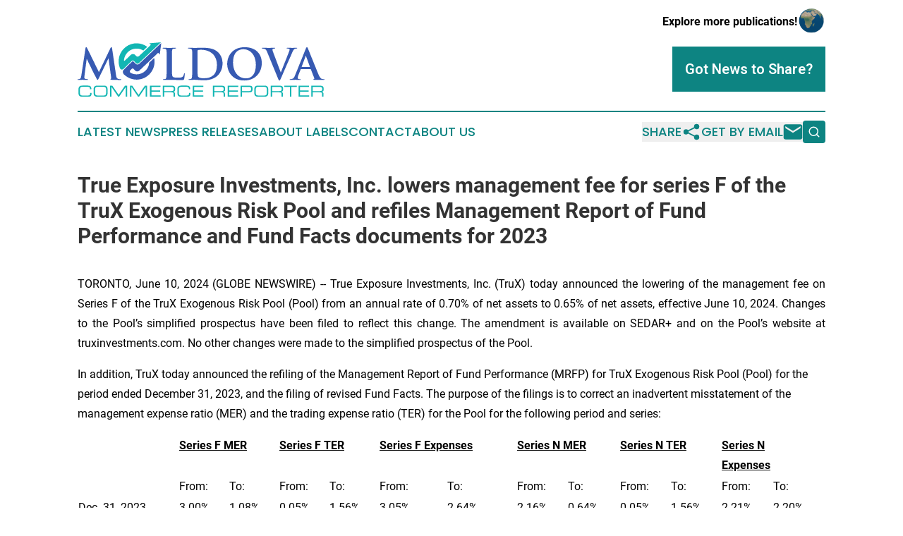

--- FILE ---
content_type: text/html;charset=utf-8
request_url: https://www.moldovacommercereporter.com/article/718894533-true-exposure-investments-inc-lowers-management-fee-for-series-f-of-the-trux-exogenous-risk-pool-and-refiles-management-report-of-fund-performance
body_size: 6133
content:
<!DOCTYPE html>
<html lang="en">
<head>
  <title>True Exposure Investments, Inc. lowers management fee for series F of the TruX Exogenous Risk Pool and refiles Management Report of Fund Performance and Fund Facts documents for 2023 | Moldova Commerce Reporter</title>
  <meta charset="utf-8">
  <meta name="viewport" content="width=device-width, initial-scale=1">
    <meta name="description" content="Moldova Commerce Reporter is an online news publication focusing on business &amp; economy in the Moldova: Keeping up with business and economy news from Moldova">
    <link rel="icon" href="https://cdn.newsmatics.com/agp/sites/moldovacommercereporter-favicon-1.png" type="image/png">
  <meta name="csrf-token" content="lL7m-dqJBMCOITFikBdQ0H5ppzBXgUXMiWRSE2JqPfE=">
  <meta name="csrf-param" content="authenticity_token">
  <link href="/css/styles.min.css?v6eb3bc323562751890e3a74b24e16ad07f30b1f7" rel="stylesheet" data-turbo-track="reload">
  <link rel="stylesheet" href="/plugins/vanilla-cookieconsent/cookieconsent.css?v6eb3bc323562751890e3a74b24e16ad07f30b1f7">
  
<style type="text/css">
    :root {
        --color-primary-background: rgba(13, 132, 130, 0.1);
        --color-primary: #0d8482;
        --color-secondary: #375AB2;
    }
</style>

  <script type="importmap">
    {
      "imports": {
          "adController": "/js/controllers/adController.js?v6eb3bc323562751890e3a74b24e16ad07f30b1f7",
          "alertDialog": "/js/controllers/alertDialog.js?v6eb3bc323562751890e3a74b24e16ad07f30b1f7",
          "articleListController": "/js/controllers/articleListController.js?v6eb3bc323562751890e3a74b24e16ad07f30b1f7",
          "dialog": "/js/controllers/dialog.js?v6eb3bc323562751890e3a74b24e16ad07f30b1f7",
          "flashMessage": "/js/controllers/flashMessage.js?v6eb3bc323562751890e3a74b24e16ad07f30b1f7",
          "gptAdController": "/js/controllers/gptAdController.js?v6eb3bc323562751890e3a74b24e16ad07f30b1f7",
          "hamburgerController": "/js/controllers/hamburgerController.js?v6eb3bc323562751890e3a74b24e16ad07f30b1f7",
          "labelsDescription": "/js/controllers/labelsDescription.js?v6eb3bc323562751890e3a74b24e16ad07f30b1f7",
          "searchController": "/js/controllers/searchController.js?v6eb3bc323562751890e3a74b24e16ad07f30b1f7",
          "videoController": "/js/controllers/videoController.js?v6eb3bc323562751890e3a74b24e16ad07f30b1f7",
          "navigationController": "/js/controllers/navigationController.js?v6eb3bc323562751890e3a74b24e16ad07f30b1f7"          
      }
    }
  </script>
  <script>
      (function(w,d,s,l,i){w[l]=w[l]||[];w[l].push({'gtm.start':
      new Date().getTime(),event:'gtm.js'});var f=d.getElementsByTagName(s)[0],
      j=d.createElement(s),dl=l!='dataLayer'?'&l='+l:'';j.async=true;
      j.src='https://www.googletagmanager.com/gtm.js?id='+i+dl;
      f.parentNode.insertBefore(j,f);
      })(window,document,'script','dataLayer','GTM-KGCXW2X');
  </script>

  <script>
    window.dataLayer.push({
      'cookie_settings': 'delta'
    });
  </script>
</head>
<body class="df-5 is-subpage">
<noscript>
  <iframe src="https://www.googletagmanager.com/ns.html?id=GTM-KGCXW2X"
          height="0" width="0" style="display:none;visibility:hidden"></iframe>
</noscript>
<div class="layout">

  <!-- Top banner -->
  <div class="max-md:hidden w-full content universal-ribbon-inner flex justify-end items-center">
    <a href="https://www.affinitygrouppublishing.com/" target="_blank" class="brands">
      <span class="font-bold text-black">Explore more publications!</span>
      <div>
        <img src="/images/globe.png" height="40" width="40" class="icon-globe"/>
      </div>
    </a>
  </div>
  <header data-controller="hamburger">
  <div class="content">
    <div class="header-top">
      <div class="flex gap-2 masthead-container justify-between items-center">
        <div class="mr-4 logo-container">
          <a href="/">
              <img src="https://cdn.newsmatics.com/agp/sites/moldovacommercereporter-logo-1.svg" alt="Moldova Commerce Reporter"
                class="max-md:!h-[60px] lg:!max-h-[115px]" height="80"
                width="auto" />
          </a>
        </div>
        <button class="hamburger relative w-8 h-6">
          <span aria-hidden="true"
            class="block absolute h-[2px] w-9 bg-[--color-primary] transform transition duration-500 ease-in-out -translate-y-[15px]"></span>
          <span aria-hidden="true"
            class="block absolute h-[2px] w-7 bg-[--color-primary] transform transition duration-500 ease-in-out translate-x-[7px]"></span>
          <span aria-hidden="true"
            class="block absolute h-[2px] w-9 bg-[--color-primary] transform transition duration-500 ease-in-out translate-y-[15px]"></span>
        </button>
        <a href="/submit-news" class="max-md:hidden button button-upload-content button-primary w-fit">
          <span>Got News to Share?</span>
        </a>
      </div>
      <!--  Screen size line  -->
      <div class="absolute bottom-0 -ml-[20px] w-screen h-[1px] bg-[--color-primary] z-50 md:hidden">
      </div>
    </div>
    <!-- Navigation bar -->
    <div class="navigation is-hidden-on-mobile" id="main-navigation">
      <div class="w-full md:hidden">
        <div data-controller="search" class="relative w-full">
  <div data-search-target="form" class="relative active">
    <form data-action="submit->search#performSearch" class="search-form">
      <input type="text" name="query" placeholder="Search..." data-search-target="input" class="search-input md:hidden" />
      <button type="button" data-action="click->search#toggle" data-search-target="icon" class="button-search">
        <img height="18" width="18" src="/images/search.svg" />
      </button>
    </form>
  </div>
</div>

      </div>
      <nav class="navigation-part">
          <a href="/latest-news" class="nav-link">
            Latest News
          </a>
          <a href="/press-releases" class="nav-link">
            Press Releases
          </a>
          <a href="/about-labels" class="nav-link">
            About Labels
          </a>
          <a href="/contact" class="nav-link">
            Contact
          </a>
          <a href="/about" class="nav-link">
            About Us
          </a>
      </nav>
      <div class="w-full md:w-auto md:justify-end">
        <div data-controller="navigation" class="header-actions hidden">
  <button class="nav-link flex gap-1 items-center" onclick="window.ShareDialog.openDialog()">
    <span data-navigation-target="text">
      Share
    </span>
    <span class="icon-share"></span>
  </button>
  <button onclick="window.AlertDialog.openDialog()" class="nav-link nav-link-email flex items-center gap-1.5">
    <span data-navigation-target="text">
      Get by Email
    </span>
    <span class="icon-mail"></span>
  </button>
  <div class="max-md:hidden">
    <div data-controller="search" class="relative w-full">
  <div data-search-target="form" class="relative active">
    <form data-action="submit->search#performSearch" class="search-form">
      <input type="text" name="query" placeholder="Search..." data-search-target="input" class="search-input md:hidden" />
      <button type="button" data-action="click->search#toggle" data-search-target="icon" class="button-search">
        <img height="18" width="18" src="/images/search.svg" />
      </button>
    </form>
  </div>
</div>

  </div>
</div>

      </div>
      <a href="/submit-news" class="md:hidden uppercase button button-upload-content button-primary w-fit">
        <span>Got News to Share?</span>
      </a>
      <a href="https://www.affinitygrouppublishing.com/" target="_blank" class="nav-link-agp">
        Explore more publications!
        <img src="/images/globe.png" height="35" width="35" />
      </a>
    </div>
  </div>
</header>

  <div id="main-content" class="content">
    <div id="flash-message"></div>
    <h1>True Exposure Investments, Inc. lowers management fee for series F of the TruX Exogenous Risk Pool and refiles Management Report of Fund Performance and Fund Facts documents for 2023</h1>
<div class="press-release">
  
      <p align="justify">TORONTO, June  10, 2024  (GLOBE NEWSWIRE) -- True Exposure Investments, Inc. (TruX) today announced the lowering of the management fee on Series F of the TruX Exogenous Risk Pool (Pool) from an annual rate of 0.70% of net assets to 0.65% of net assets, effective June 10, 2024. Changes to the Pool&#x2019;s simplified prospectus have been filed to reflect this change. The amendment is available on SEDAR+ and on the Pool&#x2019;s website at truxinvestments.com. No other changes were made to the simplified prospectus of the Pool.</p>    <p>In addition, TruX today announced the refiling of the Management Report of Fund Performance (MRFP) for TruX Exogenous Risk Pool (Pool) for the period ended December 31, 2023, and the filing of revised Fund Facts. The purpose of the filings is to correct an inadvertent misstatement of the management expense ratio (MER) and the trading expense ratio (TER) for the Pool for the following period and series:</p>  <table style="border-collapse: collapse; width:100%; border-collapse:collapse ;">
<tr>
<td style="text-align: left ;  vertical-align: middle; vertical-align: top ; ">&#xA0;</td>
<td colspan="4" style="text-align: left ;  vertical-align: middle; vertical-align: top ; "><strong><u>Series F MER</u></strong></td>
<td colspan="4" style="text-align: left ;  vertical-align: middle; vertical-align: top ; "><strong><u>Series F TER</u></strong></td>
<td colspan="4" style="text-align: left ;  vertical-align: middle; vertical-align: top ; "><strong><u>Series F Expenses</u></strong></td>
<td colspan="4" style="text-align: left ;  vertical-align: middle; vertical-align: top ; "><strong><u>Series N MER</u></strong></td>
<td colspan="4" style="text-align: left ;  vertical-align: middle; vertical-align: top ; "><strong><u>Series N TER</u></strong></td>
<td colspan="4" style="text-align: left ;  vertical-align: middle; vertical-align: top ; ">
<strong><u>Series N</u></strong><br><strong><u>Expenses</u></strong>
</td>
</tr>
<tr>
<td style="text-align: left ;  vertical-align: middle; vertical-align: top ; ">&#xA0;</td>
<td colspan="2" style="text-align: left ;  vertical-align: middle; vertical-align: top ; ">From:</td>
<td colspan="2" style="text-align: left ;  vertical-align: middle; vertical-align: top ; ">To:</td>
<td colspan="2" style="text-align: left ;  vertical-align: middle; vertical-align: top ; ">From:</td>
<td colspan="2" style="text-align: left ;  vertical-align: middle; vertical-align: top ; ">To:</td>
<td colspan="2" style="text-align: left ;  vertical-align: middle; vertical-align: top ; ">From:</td>
<td colspan="2" style="text-align: left ;  vertical-align: middle; vertical-align: top ; ">To:</td>
<td colspan="2" style="text-align: left ;  vertical-align: middle; vertical-align: top ; ">From:</td>
<td colspan="2" style="text-align: left ;  vertical-align: middle; vertical-align: top ; ">To:</td>
<td colspan="2" style="text-align: left ;  vertical-align: middle; vertical-align: top ; ">From:</td>
<td colspan="2" style="text-align: left ;  vertical-align: middle; vertical-align: top ; ">To:</td>
<td colspan="2" style="text-align: left ;  vertical-align: middle; vertical-align: top ; ">From:</td>
<td colspan="2" style="text-align: left ;  vertical-align: middle; vertical-align: top ; ">To:</td>
</tr>
<tr>
<td style="text-align: left ;  vertical-align: middle; vertical-align: top ; ">Dec. 31, 2023</td>
<td style="padding-right: 0 ; text-align: left ;  vertical-align: middle; vertical-align: top ; ">3.00%</td>
<td style="padding-left: 0 ; text-align: left ;  vertical-align: middle; vertical-align: top ; ">&#xA0;</td>
<td style="padding-right: 0 ; text-align: left ;  vertical-align: middle; vertical-align: top ; ">1.08%</td>
<td style="padding-left: 0 ; text-align: left ;  vertical-align: middle; vertical-align: top ; ">&#xA0;</td>
<td style="padding-right: 0 ; text-align: left ;  vertical-align: middle; vertical-align: top ; ">0.05%</td>
<td style="padding-left: 0 ; text-align: left ;  vertical-align: middle; vertical-align: top ; ">&#xA0;</td>
<td style="padding-right: 0 ; text-align: left ;  vertical-align: middle; vertical-align: top ; ">1.56%</td>
<td style="padding-left: 0 ; text-align: left ;  vertical-align: middle; vertical-align: top ; ">&#xA0;</td>
<td style="padding-right: 0 ; text-align: left ;  vertical-align: middle; vertical-align: top ; ">3.05%</td>
<td style="padding-left: 0 ; text-align: left ;  vertical-align: middle; vertical-align: top ; ">&#xA0;</td>
<td style="padding-right: 0 ; text-align: left ;  vertical-align: middle; vertical-align: top ; ">2.64%</td>
<td style="padding-left: 0 ; text-align: left ;  vertical-align: middle; vertical-align: top ; ">&#xA0;</td>
<td style="padding-right: 0 ; text-align: left ;  vertical-align: middle; vertical-align: top ; ">2.16%</td>
<td style="padding-left: 0 ; text-align: left ;  vertical-align: middle; vertical-align: top ; ">&#xA0;</td>
<td style="padding-right: 0 ; text-align: left ;  vertical-align: middle; vertical-align: top ; ">0.64%</td>
<td style="padding-left: 0 ; text-align: left ;  vertical-align: middle; vertical-align: top ; ">&#xA0;</td>
<td style="padding-right: 0 ; text-align: left ;  vertical-align: middle; vertical-align: top ; ">0.05%</td>
<td style="padding-left: 0 ; text-align: left ;  vertical-align: middle; vertical-align: top ; ">&#xA0;</td>
<td style="padding-right: 0 ; text-align: left ;  vertical-align: middle; vertical-align: top ; ">1.56%</td>
<td style="padding-left: 0 ; text-align: left ;  vertical-align: middle; vertical-align: top ; ">&#xA0;</td>
<td style="padding-right: 0 ; text-align: left ;  vertical-align: middle; vertical-align: top ; ">2.21%</td>
<td style="padding-left: 0 ; text-align: left ;  vertical-align: middle; vertical-align: top ; ">&#xA0;</td>
<td style="padding-right: 0 ; text-align: left ;  vertical-align: middle; vertical-align: top ; ">2.20%</td>
<td style="padding-left: 0 ; text-align: left ;  vertical-align: middle; vertical-align: top ; ">&#xA0;</td>
</tr>
<tr>
<td style="text-align: left ;  vertical-align: middle; vertical-align: top ; ">&#xA0;</td>
<td style="padding-right: 0 ; text-align: left ;  vertical-align: middle; vertical-align: top ; ">&#xA0;</td>
<td style="padding-left: 0 ; text-align: left ;  vertical-align: middle; vertical-align: top ; ">&#xA0;</td>
<td style="padding-right: 0 ; text-align: left ;  vertical-align: middle; vertical-align: top ; ">&#xA0;</td>
<td style="padding-left: 0 ; text-align: left ;  vertical-align: middle; vertical-align: top ; ">&#xA0;</td>
<td style="padding-right: 0 ; text-align: left ;  vertical-align: middle; vertical-align: top ; ">&#xA0;</td>
<td style="padding-left: 0 ; text-align: left ;  vertical-align: middle; vertical-align: top ; ">&#xA0;</td>
<td style="padding-right: 0 ; text-align: left ;  vertical-align: middle; vertical-align: top ; ">&#xA0;</td>
<td style="padding-left: 0 ; text-align: left ;  vertical-align: middle; vertical-align: top ; ">&#xA0;</td>
<td style="padding-right: 0 ; text-align: left ;  vertical-align: middle; vertical-align: top ; ">&#xA0;</td>
<td style="padding-left: 0 ; text-align: left ;  vertical-align: middle; vertical-align: top ; ">&#xA0;</td>
<td style="padding-right: 0 ; text-align: left ;  vertical-align: middle; vertical-align: top ; ">&#xA0;</td>
<td style="padding-left: 0 ; text-align: left ;  vertical-align: middle; vertical-align: top ; ">&#xA0;</td>
<td style="padding-right: 0 ; text-align: left ;  vertical-align: middle; vertical-align: top ; ">&#xA0;</td>
<td style="padding-left: 0 ; text-align: left ;  vertical-align: middle; vertical-align: top ; ">&#xA0;</td>
<td style="padding-right: 0 ; text-align: left ;  vertical-align: middle; vertical-align: top ; ">&#xA0;</td>
<td style="padding-left: 0 ; text-align: left ;  vertical-align: middle; vertical-align: top ; ">&#xA0;</td>
<td style="padding-right: 0 ; text-align: left ;  vertical-align: middle; vertical-align: top ; ">&#xA0;</td>
<td style="padding-left: 0 ; text-align: left ;  vertical-align: middle; vertical-align: top ; ">&#xA0;</td>
<td style="padding-right: 0 ; text-align: left ;  vertical-align: middle; vertical-align: top ; ">&#xA0;</td>
<td style="padding-left: 0 ; text-align: left ;  vertical-align: middle; vertical-align: top ; ">&#xA0;</td>
<td style="padding-right: 0 ; text-align: left ;  vertical-align: middle; vertical-align: top ; ">&#xA0;</td>
<td style="padding-left: 0 ; text-align: left ;  vertical-align: middle; vertical-align: top ; ">&#xA0;</td>
<td style="padding-right: 0 ; text-align: left ;  vertical-align: middle; vertical-align: top ; ">&#xA0;</td>
<td style="padding-left: 0 ; text-align: left ;  vertical-align: middle; vertical-align: top ; ">&#xA0;</td>
</tr>
</table>  <p>The misstatement was due to the calculation of the MER including margin interest on the Pool&#x2019;s investment portfolio incurred in order to achieve the fund&#x2019;s stated objectives for 2023.&#xA0;&#xA0; TruX has restated the MRFP to exclude this interest from the MER and to include this amount in the TER of the Pool. The MRFP and FFD were amended to state that the interest related to this leverage is included in the TER of the fund.</p>    <p>No other changes were made to the MRFP or Fund Facts for each period. This change had no impact on the stated returns of the Pool.</p>    <p>The revised MRFPs and Fund Facts will be available on the TruX website at&#xA0;www.truxinvestments.com&#xA0;and on SEDAR+ at&#xA0;www.sedarplus.com. A copy of the revised Fund Facts for the Fund will also be provided on request, at no cost, by contacting TruX at contact@truxinvestments.com, or from an investor's dealer or advisor.&#xA0;&#xA0; For further information regarding TruX and the Pool, please visit&#xA0;<a href="https://www.globenewswire.com/Tracker?data=3Sguyo2JhZuMbYOe5ZlOp5NhlHKDtYp6UuMQ0OUOkQi7zSwwMSR1tXGl7TL6JEupm8mX5IRm3ZZS_59EzXuGLACETsctqvXhcVHe2yGCkQY=" rel="nofollow" target="_blank">www.truxinvestments.com</a>.</p>    <p>Inukshuk Capital Management Inc. is the Portfolio Manager hired by True Exposure Investments, Inc. to advise TruX Exogenous Risk Pool.</p>    <p>Commissions, management fees, performance fees and expenses all may be associated with investments in mutual funds. Please read the prospectus before investing. Mutual funds are not guaranteed, their values change frequently and past performance may not be repeated.</p>    <p>For further information contact James Fraser, CEO, True Exposure Investments, Inc., at 844 844 8789 or jfraser@truxinvestments.com.</p>  <img class="__GNW8366DE3E__IMG" src="https://www.globenewswire.com/newsroom/ti?nf=OTE1MTc0OSM2MzExNTc2IzIwOTU3MTc="> <br><img src="https://ml.globenewswire.com/media/MTNkNjRhZTItNmQ5NC00NmQ0LWExYWUtMjViZDFmMjEyODYzLTExMDcyODg=/tiny/Inukshuk-Capital-Management-In.png" referrerpolicy="no-referrer-when-downgrade">
    <p>
  Legal Disclaimer:
</p>
<p>
  EIN Presswire provides this news content "as is" without warranty of any kind. We do not accept any responsibility or liability
  for the accuracy, content, images, videos, licenses, completeness, legality, or reliability of the information contained in this
  article. If you have any complaints or copyright issues related to this article, kindly contact the author above.
</p>
<img class="prtr" src="https://www.einpresswire.com/tracking/article.gif?t=5&a=GjOWx0Myfu3ReBPj&i=hgXB9Iq4MEIuu24D" alt="">
</div>

  </div>
</div>
<footer class="footer footer-with-line">
  <div class="content flex flex-col">
    <p class="footer-text text-sm mb-4 order-2 lg:order-1">© 1995-2026 Newsmatics Inc. dba Affinity Group Publishing &amp; Moldova Commerce Reporter. All Rights Reserved.</p>
    <div class="footer-nav lg:mt-2 mb-[30px] lg:mb-0 flex gap-7 flex-wrap justify-center order-1 lg:order-2">
        <a href="/about" class="footer-link">About</a>
        <a href="/archive" class="footer-link">Press Release Archive</a>
        <a href="/submit-news" class="footer-link">Submit Press Release</a>
        <a href="/legal/terms" class="footer-link">Terms &amp; Conditions</a>
        <a href="/legal/dmca" class="footer-link">Copyright/DMCA Policy</a>
        <a href="/legal/privacy" class="footer-link">Privacy Policy</a>
        <a href="/contact" class="footer-link">Contact</a>
    </div>
  </div>
</footer>
<div data-controller="dialog" data-dialog-url-value="/" data-action="click->dialog#clickOutside">
  <dialog
    class="modal-shadow fixed backdrop:bg-black/20 z-40 text-left bg-white rounded-full w-[350px] h-[350px] overflow-visible"
    data-dialog-target="modal"
  >
    <div class="text-center h-full flex items-center justify-center">
      <button data-action="click->dialog#close" type="button" class="modal-share-close-button">
        ✖
      </button>
      <div>
        <div class="mb-4">
          <h3 class="font-bold text-[28px] mb-3">Share us</h3>
          <span class="text-[14px]">on your social networks:</span>
        </div>
        <div class="flex gap-6 justify-center text-center">
          <a href="https://www.facebook.com/sharer.php?u=https://www.moldovacommercereporter.com" class="flex flex-col items-center font-bold text-[#4a4a4a] text-sm" target="_blank">
            <span class="h-[55px] flex items-center">
              <img width="40px" src="/images/fb.png" alt="Facebook" class="mb-2">
            </span>
            <span class="text-[14px]">
              Facebook
            </span>
          </a>
          <a href="https://www.linkedin.com/sharing/share-offsite/?url=https://www.moldovacommercereporter.com" class="flex flex-col items-center font-bold text-[#4a4a4a] text-sm" target="_blank">
            <span class="h-[55px] flex items-center">
              <img width="40px" height="40px" src="/images/linkedin.png" alt="LinkedIn" class="mb-2">
            </span>
            <span class="text-[14px]">
            LinkedIn
            </span>
          </a>
        </div>
      </div>
    </div>
  </dialog>
</div>

<div data-controller="alert-dialog" data-action="click->alert-dialog#clickOutside">
  <dialog
    class="fixed backdrop:bg-black/20 modal-shadow z-40 text-left bg-white rounded-full w-full max-w-[450px] aspect-square overflow-visible"
    data-alert-dialog-target="modal">
    <div class="flex items-center text-center -mt-4 h-full flex-1 p-8 md:p-12">
      <button data-action="click->alert-dialog#close" type="button" class="modal-close-button">
        ✖
      </button>
      <div class="w-full" data-alert-dialog-target="subscribeForm">
        <img class="w-8 mx-auto mb-4" src="/images/agps.svg" alt="AGPs" />
        <p class="md:text-lg">Get the latest news on this topic.</p>
        <h3 class="dialog-title mt-4">SIGN UP FOR FREE TODAY</h3>
        <form data-action="submit->alert-dialog#submit" method="POST" action="/alerts">
  <input type="hidden" name="authenticity_token" value="lL7m-dqJBMCOITFikBdQ0H5ppzBXgUXMiWRSE2JqPfE=">

  <input data-alert-dialog-target="fullnameInput" type="text" name="fullname" id="fullname" autocomplete="off" tabindex="-1">
  <label>
    <input data-alert-dialog-target="emailInput" placeholder="Email address" name="email" type="email"
      value=""
      class="rounded-xs mb-2 block w-full bg-white px-4 py-2 text-gray-900 border-[1px] border-solid border-gray-600 focus:border-2 focus:border-gray-800 placeholder:text-gray-400"
      required>
  </label>
  <div class="text-red-400 text-sm" data-alert-dialog-target="errorMessage"></div>

  <input data-alert-dialog-target="timestampInput" type="hidden" name="timestamp" value="1769642660" autocomplete="off" tabindex="-1">

  <input type="submit" value="Sign Up"
    class="!rounded-[3px] w-full mt-2 mb-4 bg-primary px-5 py-2 leading-5 font-semibold text-white hover:color-primary/75 cursor-pointer">
</form>
<a data-action="click->alert-dialog#close" class="text-black underline hover:no-underline inline-block mb-4" href="#">No Thanks</a>
<p class="text-[15px] leading-[22px]">
  By signing to this email alert, you<br /> agree to our
  <a href="/legal/terms" class="underline text-primary hover:no-underline" target="_blank">Terms & Conditions</a>
</p>

      </div>
      <div data-alert-dialog-target="checkEmail" class="hidden">
        <img class="inline-block w-9" src="/images/envelope.svg" />
        <h3 class="dialog-title">Check Your Email</h3>
        <p class="text-lg mb-12">We sent a one-time activation link to <b data-alert-dialog-target="userEmail"></b>.
          Just click on the link to
          continue.</p>
        <p class="text-lg">If you don't see the email in your inbox, check your spam folder or <a
            class="underline text-primary hover:no-underline" data-action="click->alert-dialog#showForm" href="#">try
            again</a>
        </p>
      </div>

      <!-- activated -->
      <div data-alert-dialog-target="activated" class="hidden">
        <img class="w-8 mx-auto mb-4" src="/images/agps.svg" alt="AGPs" />
        <h3 class="dialog-title">SUCCESS</h3>
        <p class="text-lg">You have successfully confirmed your email and are subscribed to <b>
            Moldova Commerce Reporter
          </b> daily
          news alert.</p>
      </div>
      <!-- alreadyActivated -->
      <div data-alert-dialog-target="alreadyActivated" class="hidden">
        <img class="w-8 mx-auto mb-4" src="/images/agps.svg" alt="AGPs" />
        <h3 class="dialog-title">Alert was already activated</h3>
        <p class="text-lg">It looks like you have already confirmed and are receiving the <b>
            Moldova Commerce Reporter
          </b> daily news
          alert.</p>
      </div>
      <!-- activateErrorMessage -->
      <div data-alert-dialog-target="activateErrorMessage" class="hidden">
        <img class="w-8 mx-auto mb-4" src="/images/agps.svg" alt="AGPs" />
        <h3 class="dialog-title">Oops!</h3>
        <p class="text-lg mb-4">It looks like something went wrong. Please try again.</p>
        <form data-action="submit->alert-dialog#submit" method="POST" action="/alerts">
  <input type="hidden" name="authenticity_token" value="lL7m-dqJBMCOITFikBdQ0H5ppzBXgUXMiWRSE2JqPfE=">

  <input data-alert-dialog-target="fullnameInput" type="text" name="fullname" id="fullname" autocomplete="off" tabindex="-1">
  <label>
    <input data-alert-dialog-target="emailInput" placeholder="Email address" name="email" type="email"
      value=""
      class="rounded-xs mb-2 block w-full bg-white px-4 py-2 text-gray-900 border-[1px] border-solid border-gray-600 focus:border-2 focus:border-gray-800 placeholder:text-gray-400"
      required>
  </label>
  <div class="text-red-400 text-sm" data-alert-dialog-target="errorMessage"></div>

  <input data-alert-dialog-target="timestampInput" type="hidden" name="timestamp" value="1769642660" autocomplete="off" tabindex="-1">

  <input type="submit" value="Sign Up"
    class="!rounded-[3px] w-full mt-2 mb-4 bg-primary px-5 py-2 leading-5 font-semibold text-white hover:color-primary/75 cursor-pointer">
</form>
<a data-action="click->alert-dialog#close" class="text-black underline hover:no-underline inline-block mb-4" href="#">No Thanks</a>
<p class="text-[15px] leading-[22px]">
  By signing to this email alert, you<br /> agree to our
  <a href="/legal/terms" class="underline text-primary hover:no-underline" target="_blank">Terms & Conditions</a>
</p>

      </div>

      <!-- deactivated -->
      <div data-alert-dialog-target="deactivated" class="hidden">
        <img class="w-8 mx-auto mb-4" src="/images/agps.svg" alt="AGPs" />
        <h3 class="dialog-title">You are Unsubscribed!</h3>
        <p class="text-lg">You are no longer receiving the <b>
            Moldova Commerce Reporter
          </b>daily news alert.</p>
      </div>
      <!-- alreadyDeactivated -->
      <div data-alert-dialog-target="alreadyDeactivated" class="hidden">
        <img class="w-8 mx-auto mb-4" src="/images/agps.svg" alt="AGPs" />
        <h3 class="dialog-title">You have already unsubscribed!</h3>
        <p class="text-lg">You are no longer receiving the <b>
            Moldova Commerce Reporter
          </b> daily news alert.</p>
      </div>
      <!-- deactivateErrorMessage -->
      <div data-alert-dialog-target="deactivateErrorMessage" class="hidden">
        <img class="w-8 mx-auto mb-4" src="/images/agps.svg" alt="AGPs" />
        <h3 class="dialog-title">Oops!</h3>
        <p class="text-lg">Try clicking the Unsubscribe link in the email again and if it still doesn't work, <a
            href="/contact">contact us</a></p>
      </div>
    </div>
  </dialog>
</div>

<script src="/plugins/vanilla-cookieconsent/cookieconsent.umd.js?v6eb3bc323562751890e3a74b24e16ad07f30b1f7"></script>
  <script src="/js/cookieconsent.js?v6eb3bc323562751890e3a74b24e16ad07f30b1f7"></script>

<script type="module" src="/js/app.js?v6eb3bc323562751890e3a74b24e16ad07f30b1f7"></script>
</body>
</html>


--- FILE ---
content_type: image/svg+xml
request_url: https://cdn.newsmatics.com/agp/sites/moldovacommercereporter-logo-1.svg
body_size: 15448
content:
<?xml version="1.0" encoding="UTF-8" standalone="no"?>
<svg
   xmlns:dc="http://purl.org/dc/elements/1.1/"
   xmlns:cc="http://creativecommons.org/ns#"
   xmlns:rdf="http://www.w3.org/1999/02/22-rdf-syntax-ns#"
   xmlns:svg="http://www.w3.org/2000/svg"
   xmlns="http://www.w3.org/2000/svg"
   version="1.1"
   id="Layer_1"
   x="0px"
   y="0px"
   viewBox="0 0 367.51998 80.690001"
   xml:space="preserve"
   width="367.51999"
   height="80.690002"><metadata
   id="metadata65"><rdf:RDF><cc:Work
       rdf:about=""><dc:format>image/svg+xml</dc:format><dc:type
         rdf:resource="http://purl.org/dc/dcmitype/StillImage" /></cc:Work></rdf:RDF></metadata><defs
   id="defs63" />
<style
   type="text/css"
   id="style2">
	.st0{fill:#011957;}
	.st1{fill:#FE0100;}
	.st2{fill:#101099;}
	.st3{fill:#FF0000;}
	.st4{fill:#08BA54;}
	.st5{fill:#1C81FA;}
	.st6{fill:#F47DEE;}
	.st7{fill:#521C89;}
	.st8{fill:#291091;}
	.st9{fill:#05AD61;}
	.st10{fill-rule:evenodd;clip-rule:evenodd;fill:#05AD61;}
	.st11{fill-rule:evenodd;clip-rule:evenodd;fill:#291091;}
	.st12{fill-rule:evenodd;clip-rule:evenodd;fill:#606060;}
	.st13{fill:#CC098B;}
	.st14{fill:none;}
	.st15{fill:none;stroke:#CC098B;stroke-width:0;stroke-linecap:round;stroke-linejoin:round;}
	.st16{fill:#375AB2;}
	.st17{fill:#EC5F18;}
	.st18{fill:#0098FF;}
	.st19{fill:#4A4B4F;}
	.st20{fill:#12B6B3;}
	.st21{fill-rule:evenodd;clip-rule:evenodd;fill:#521C89;}
	.st22{fill-rule:evenodd;clip-rule:evenodd;fill:#F47DEE;}
	.st23{fill:#A203C3;}
	.st24{fill:#FE9202;}
	.st25{fill:#E89B00;}
	.st26{fill:#0A2A7F;}
	.st27{fill:#EA6920;}
	.st28{fill:#549E26;}
	.st29{fill-rule:evenodd;clip-rule:evenodd;fill:#549E26;}
	.st30{fill:#00A4FF;}
	.st31{fill:#0AA592;}
	.st32{fill:#23C8B2;}
	.st33{fill-rule:evenodd;clip-rule:evenodd;fill:#23C8B2;}
	.st34{fill-rule:evenodd;clip-rule:evenodd;fill:#506466;}
	.st35{fill:#506466;}
	.st36{fill:#DB2638;}
	.st37{fill:#39393B;}
	.st38{fill:#662C81;}
	.st39{fill:#67A007;}
	.st40{fill-rule:evenodd;clip-rule:evenodd;fill:#375AB2;}
	.st41{fill-rule:evenodd;clip-rule:evenodd;fill:#12B6B3;}
	.st42{fill:#009E49;}
	.st43{fill:#990000;}
	.st44{fill:#252525;}
	.st45{fill:#0082C4;}
	.st46{fill:#E8A103;}
	.st47{fill:#FFFFFF;}
	.st48{fill:#0093DF;}
	.st49{fill:#D9B800;}
	.st50{fill:#20232A;}
	.st51{fill:#F5592C;}
	.st52{fill:#1E86C0;}
	.st53{fill-rule:evenodd;clip-rule:evenodd;fill:#1E86C0;}
	.st54{fill-rule:evenodd;clip-rule:evenodd;fill:#F5592C;}
	.st55{fill:#3D07A5;}
	.st56{fill:#F20A84;}
	.st57{fill:#FF8E00;}
	.st58{fill:#BC0000;}
	.st59{fill-rule:evenodd;clip-rule:evenodd;fill:#FF8E00;}
	.st60{fill-rule:evenodd;clip-rule:evenodd;fill:#BC0000;}
	.st61{fill:#FE006D;}
	.st62{fill:#470DFC;}
</style>
<g
   id="g58"
   transform="translate(-16.39,-159.81)">
	<g
   id="g16">
		<path
   class="st16"
   d="m 28.1,168.68 c 0.19,-1.07 0.57,-1.64 1.07,-1.64 0.5,0 0.88,0.32 1.7,1.95 l 17.19,35.02 17.13,-35.46 c 0.5,-1.01 0.82,-1.51 1.39,-1.51 0.57,0 0.94,0.63 1.13,1.95 l 5.73,38.55 c 0.57,3.97 1.2,5.79 3.09,6.36 1.83,0.57 3.09,0.63 3.91,0.63 0.57,0 1.01,0.06 1.01,0.44 0,0.5 -0.76,0.69 -1.64,0.69 -1.57,0 -10.27,-0.13 -12.79,-0.32 -1.45,-0.13 -1.83,-0.32 -1.83,-0.69 0,-0.32 0.25,-0.5 0.69,-0.69 0.38,-0.13 0.57,-0.94 0.32,-2.71 l -3.78,-27.4 h -0.25 l -13.73,28.09 c -1.45,2.96 -1.76,3.53 -2.33,3.53 -0.57,0 -1.2,-1.26 -2.2,-3.15 -1.51,-2.9 -6.49,-12.53 -7.24,-14.3 -0.57,-1.32 -4.35,-8.75 -6.55,-13.48 h -0.25 l -3.28,24.56 c -0.13,1.13 -0.19,1.95 -0.19,2.96 0,1.2 0.82,1.76 1.89,2.02 1.13,0.25 2.02,0.32 2.65,0.32 0.5,0 0.94,0.13 0.94,0.44 0,0.57 -0.57,0.69 -1.51,0.69 -2.65,0 -5.48,-0.19 -6.61,-0.19 -1.2,0 -4.22,0.19 -6.24,0.19 -0.63,0 -1.13,-0.13 -1.13,-0.69 0,-0.31 0.38,-0.44 1.01,-0.44 0.5,0 0.94,0 1.89,-0.19 1.76,-0.38 2.27,-2.83 2.58,-4.98 z"
   id="path4" />
		<path
   class="st16"
   d="m 156.77,197.28 c 0,8.06 0,12.41 1.32,13.54 1.07,0.95 2.71,1.39 7.62,1.39 3.34,0 5.79,-0.06 7.37,-1.76 0.76,-0.82 1.51,-2.58 1.64,-3.78 0.06,-0.57 0.19,-0.94 0.69,-0.94 0.44,0 0.5,0.31 0.5,1.07 0,0.69 -0.44,5.42 -0.94,7.24 -0.38,1.39 -0.69,1.7 -3.97,1.7 -4.54,0 -7.81,-0.13 -10.64,-0.19 -2.83,-0.13 -5.1,-0.19 -7.68,-0.19 -0.69,0 -2.08,0 -3.59,0.06 -1.45,0 -3.09,0.13 -4.35,0.13 -0.82,0 -1.26,-0.19 -1.26,-0.63 0,-0.31 0.25,-0.5 1.01,-0.5 0.94,0 1.7,-0.13 2.27,-0.25 1.26,-0.25 1.57,-1.64 1.83,-3.46 0.32,-2.65 0.32,-7.62 0.32,-13.42 v -11.08 c 0,-9.57 0,-11.34 -0.13,-13.35 -0.13,-2.14 -0.63,-3.15 -2.71,-3.59 -0.5,-0.13 -1.26,-0.19 -2.08,-0.19 -0.69,0 -1.07,-0.13 -1.07,-0.57 0,-0.44 0.44,-0.57 1.39,-0.57 2.96,0 6.93,0.19 8.63,0.19 1.51,0 6.11,-0.19 8.57,-0.19 0.88,0 1.32,0.13 1.32,0.57 0,0.44 -0.38,0.57 -1.13,0.57 -0.69,0 -1.7,0.06 -2.46,0.19 -1.7,0.32 -2.2,1.39 -2.33,3.59 -0.13,2.02 -0.13,3.78 -0.13,13.35 v 11.07 z"
   id="path6" />
		<path
   class="st16"
   d="m 187,186.19 c 0,-9.57 0,-11.34 -0.13,-13.35 -0.13,-2.14 -0.63,-3.15 -2.71,-3.59 -0.5,-0.13 -1.57,-0.19 -2.46,-0.19 -0.69,0 -1.07,-0.13 -1.07,-0.57 0,-0.44 0.44,-0.57 1.39,-0.57 3.34,0 7.31,0.19 9.07,0.19 1.95,0 5.92,-0.19 9.7,-0.19 7.87,0 18.39,0 25.26,7.18 3.15,3.28 6.11,8.5 6.11,16 0,7.94 -3.34,13.98 -6.86,17.57 -2.9,2.96 -9.45,7.43 -21.1,7.43 -2.27,0 -4.85,-0.19 -7.24,-0.38 -2.39,-0.19 -4.6,-0.38 -6.17,-0.38 -0.69,0 -2.08,0 -3.59,0.06 -1.45,0 -3.09,0.13 -4.35,0.13 -0.82,0 -1.26,-0.19 -1.26,-0.63 0,-0.31 0.25,-0.5 1.01,-0.5 0.94,0 1.7,-0.13 2.27,-0.25 1.26,-0.25 1.57,-1.64 1.83,-3.46 0.32,-2.65 0.32,-7.62 0.32,-13.42 v -11.08 z m 7.87,6.93 c 0,6.68 0.06,11.53 0.13,12.72 0.06,1.57 0.19,4.09 0.69,4.79 0.82,1.2 3.28,2.52 8.25,2.52 6.42,0 10.71,-1.26 14.49,-4.53 4.03,-3.46 5.29,-9.2 5.29,-15.68 0,-8 -3.34,-13.16 -6.05,-15.75 -5.79,-5.54 -12.97,-6.3 -17.89,-6.3 -1.26,0 -3.59,0.19 -4.09,0.44 -0.57,0.25 -0.76,0.57 -0.76,1.26 -0.06,2.14 -0.06,7.62 -0.06,12.6 z"
   id="path8" />
		<path
   class="st16"
   d="m 239.08,191.73 c 0,-10.77 7.12,-24.69 26.01,-24.69 15.68,0 25.44,9.13 25.44,23.56 0,14.42 -10.08,25.82 -26.08,25.82 -18.06,0 -25.37,-13.54 -25.37,-24.69 z m 42.64,1.2 c 0,-14.11 -8.12,-22.86 -18.45,-22.86 -7.24,0 -15.49,4.03 -15.49,19.71 0,13.1 7.24,23.49 19.34,23.49 4.4,0 14.6,-2.14 14.6,-20.34 z"
   id="path10" />
		<path
   class="st16"
   d="m 298.53,174.1 c -1.45,-3.46 -2.52,-4.16 -4.79,-4.79 -0.94,-0.25 -1.95,-0.25 -2.46,-0.25 -0.57,0 -0.76,-0.19 -0.76,-0.57 0,-0.5 0.69,-0.57 1.64,-0.57 3.34,0 6.93,0.19 9.13,0.19 1.57,0 4.6,-0.19 7.75,-0.19 0.76,0 1.45,0.13 1.45,0.57 0,0.44 -0.38,0.57 -0.94,0.57 -1.01,0 -1.95,0.06 -2.46,0.44 -0.44,0.31 -0.63,0.76 -0.63,1.32 0,0.82 0.57,2.58 1.45,4.85 l 10.83,28.59 H 319 c 2.71,-6.93 10.9,-27.21 12.41,-31.37 0.32,-0.82 0.57,-1.76 0.57,-2.33 0,-0.5 -0.25,-1.01 -0.82,-1.2 -0.76,-0.25 -1.7,-0.32 -2.52,-0.32 -0.57,0 -1.07,-0.06 -1.07,-0.5 0,-0.5 0.57,-0.63 1.76,-0.63 3.15,0 5.79,0.19 6.61,0.19 1.07,0 4.03,-0.19 5.92,-0.19 0.82,0 1.32,0.13 1.32,0.57 0,0.44 -0.38,0.57 -1.01,0.57 -0.63,0 -1.95,0 -3.09,0.76 -0.82,0.57 -1.76,1.64 -3.46,5.67 -2.46,5.92 -4.16,9.32 -7.56,17.07 -4.03,9.2 -6.99,16.06 -8.38,19.21 -1.64,3.65 -2.02,4.66 -2.9,4.66 -0.82,0 -1.2,-0.88 -2.39,-3.84 z"
   id="path12" />
		<path
   class="st16"
   d="m 348.98,199.48 c -0.31,0 -0.44,0.13 -0.57,0.5 l -3.4,8.63 c -0.63,1.57 -0.94,3.09 -0.94,3.84 0,1.13 0.57,1.95 2.52,1.95 h 0.94 c 0.76,0 0.94,0.13 0.94,0.5 0,0.5 -0.38,0.63 -1.07,0.63 -2.02,0 -4.72,-0.19 -6.68,-0.19 -0.69,0 -4.16,0.19 -7.43,0.19 -0.82,0 -1.2,-0.13 -1.2,-0.63 0,-0.38 0.25,-0.5 0.76,-0.5 0.57,0 1.45,-0.06 1.95,-0.13 2.9,-0.38 4.09,-2.52 5.35,-5.67 l 15.81,-39.05 c 0.76,-1.83 1.13,-2.52 1.76,-2.52 0.57,0 0.94,0.57 1.57,2.02 1.51,3.46 11.59,28.66 15.62,38.23 2.39,5.67 4.22,6.55 5.54,6.86 0.94,0.19 1.89,0.25 2.64,0.25 0.5,0 0.82,0.06 0.82,0.5 0,0.5 -0.57,0.63 -2.9,0.63 -2.27,0 -6.86,0 -11.9,-0.13 -1.13,-0.06 -1.89,-0.06 -1.89,-0.5 0,-0.38 0.25,-0.5 0.88,-0.57 0.44,-0.13 0.88,-0.69 0.57,-1.45 l -5.04,-12.97 c -0.13,-0.31 -0.32,-0.44 -0.63,-0.44 h -14.02 z m 12.85,-3.15 c 0.32,0 0.38,-0.19 0.32,-0.38 l -5.67,-15.49 c -0.06,-0.25 -0.13,-0.57 -0.32,-0.57 -0.19,0 -0.32,0.32 -0.38,0.57 l -5.79,15.43 c -0.06,0.25 0,0.44 0.25,0.44 z"
   id="path14" />
	</g>
	<g
   id="g50">
		<path
   class="st20"
   d="m 35.02,234.94 h 2.04 v 1.19 c 0,1.59 -0.41,2.72 -1.23,3.38 -0.81,0.66 -2.2,0.99 -4.15,0.99 h -8.21 c -2.09,0 -3.58,-0.46 -4.47,-1.37 -0.89,-0.92 -1.34,-2.42 -1.34,-4.5 v -4.78 c 0,-2.08 0.45,-3.58 1.35,-4.49 0.9,-0.92 2.38,-1.38 4.46,-1.38 h 8.23 c 3.35,0 5.02,1.33 5.02,3.98 v 1.41 H 34.8 v -0.72 c 0,-1.08 -0.26,-1.83 -0.78,-2.25 -0.52,-0.43 -1.43,-0.64 -2.73,-0.64 h -7.65 c -1.37,0 -2.34,0.28 -2.92,0.84 -0.58,0.55 -0.87,1.43 -0.87,2.65 v 5.95 c 0,1.16 0.28,2.04 0.84,2.63 0.56,0.59 1.54,0.88 2.96,0.88 h 7.64 c 1.42,0 2.4,-0.2 2.93,-0.6 0.54,-0.4 0.8,-1.1 0.8,-2.12 z"
   id="path18" />
		<path
   class="st20"
   d="m 40.19,234.64 v -4.78 c 0,-2.08 0.45,-3.58 1.36,-4.49 0.91,-0.92 2.4,-1.38 4.49,-1.38 h 9.16 c 2.14,0 3.63,0.48 4.49,1.43 0.86,0.95 1.29,2.45 1.29,4.5 v 4.67 c 0,2.1 -0.44,3.61 -1.31,4.53 -0.88,0.92 -2.37,1.38 -4.47,1.38 h -9.16 c -2.09,0 -3.58,-0.46 -4.49,-1.37 -0.91,-0.91 -1.36,-2.41 -1.36,-4.49 z m 2.18,-5.38 v 5.95 c 0,1.23 0.3,2.13 0.91,2.68 0.61,0.55 1.59,0.83 2.93,0.83 H 55 c 1.36,0 2.33,-0.29 2.91,-0.86 0.58,-0.58 0.87,-1.46 0.87,-2.63 v -5.94 c 0,-1.26 -0.3,-2.16 -0.9,-2.71 -0.59,-0.54 -1.55,-0.81 -2.88,-0.81 h -8.79 c -1.45,0 -2.45,0.29 -3.01,0.88 -0.55,0.59 -0.83,1.46 -0.83,2.61 z"
   id="path20" />
		<path
   class="st20"
   d="m 64.68,224.16 h 3.41 l 9.37,13.58 9.37,-13.58 h 3.41 v 16.17 h -2.18 v -14.28 l -9.81,14.28 h -1.56 l -9.81,-14.28 v 14.28 H 64.7 v -16.17 z"
   id="path22" />
		<path
   class="st20"
   d="m 94.33,224.16 h 3.41 l 9.37,13.58 9.37,-13.58 h 3.41 v 16.17 h -2.18 v -14.28 l -9.81,14.28 h -1.56 l -9.81,-14.28 v 14.28 h -2.18 v -16.17 z"
   id="path24" />
		<path
   class="st20"
   d="m 124.11,240.33 v -16.17 h 15.75 v 1.78 H 126.3 v 5.19 h 13.02 v 1.78 H 126.3 v 5.63 h 13.66 v 1.78 h -15.85 z"
   id="path26" />
		<path
   class="st20"
   d="m 143.19,240.33 v -16.17 h 13.05 c 2,0 3.38,0.32 4.15,0.96 0.77,0.64 1.15,1.82 1.15,3.54 v 1.31 c 0,1.07 -0.24,1.83 -0.71,2.28 -0.47,0.45 -1.25,0.74 -2.33,0.87 1.88,0.3 2.83,1.35 2.83,3.13 v 4.07 h -2.04 v -3.58 c 0,-1.09 -0.23,-1.84 -0.7,-2.23 -0.46,-0.4 -1.34,-0.6 -2.62,-0.6 h -10.61 v 6.4 h -2.17 z m 2.19,-8.18 h 10.43 c 1.16,0 2.04,-0.16 2.64,-0.49 0.61,-0.33 0.91,-0.95 0.91,-1.88 v -1.43 c 0,-0.97 -0.29,-1.61 -0.87,-1.92 -0.57,-0.32 -1.58,-0.48 -3.01,-0.48 h -10.11 v 6.2 z"
   id="path28" />
		<path
   class="st20"
   d="m 182.2,234.94 h 2.04 v 1.19 c 0,1.59 -0.41,2.72 -1.23,3.38 -0.81,0.66 -2.2,0.99 -4.15,0.99 h -8.21 c -2.09,0 -3.58,-0.46 -4.47,-1.37 -0.89,-0.92 -1.34,-2.42 -1.34,-4.5 v -4.78 c 0,-2.08 0.45,-3.58 1.35,-4.49 0.9,-0.92 2.38,-1.38 4.46,-1.38 h 8.23 c 3.35,0 5.02,1.33 5.02,3.98 v 1.41 h -1.91 v -0.72 c 0,-1.08 -0.26,-1.83 -0.78,-2.25 -0.52,-0.43 -1.43,-0.64 -2.73,-0.64 h -7.65 c -1.37,0 -2.34,0.28 -2.92,0.84 -0.58,0.55 -0.87,1.43 -0.87,2.65 v 5.95 c 0,1.16 0.28,2.04 0.84,2.63 0.56,0.59 1.54,0.88 2.96,0.88 h 7.64 c 1.42,0 2.4,-0.2 2.93,-0.6 0.54,-0.4 0.8,-1.1 0.8,-2.12 v -1.05 z"
   id="path30" />
		<path
   class="st20"
   d="m 187.82,240.33 v -16.17 h 15.75 v 1.78 h -13.56 v 5.19 h 13.02 v 1.78 h -13.02 v 5.63 h 13.66 v 1.78 h -15.85 z"
   id="path32" />
		<path
   class="st20"
   d="m 217.63,240.33 v -16.17 h 13.05 c 2,0 3.38,0.32 4.15,0.96 0.77,0.64 1.15,1.82 1.15,3.54 v 1.31 c 0,1.07 -0.24,1.83 -0.71,2.28 -0.47,0.45 -1.25,0.74 -2.33,0.87 1.88,0.3 2.83,1.35 2.83,3.13 v 4.07 h -2.04 v -3.58 c 0,-1.09 -0.23,-1.84 -0.7,-2.23 -0.46,-0.4 -1.34,-0.6 -2.62,-0.6 H 219.8 v 6.4 h -2.17 z m 2.18,-8.18 h 10.43 c 1.16,0 2.04,-0.16 2.64,-0.49 0.61,-0.33 0.91,-0.95 0.91,-1.88 v -1.43 c 0,-0.97 -0.29,-1.61 -0.87,-1.92 -0.57,-0.32 -1.58,-0.48 -3.01,-0.48 H 219.8 v 6.2 z"
   id="path34" />
		<path
   class="st20"
   d="m 239.73,240.33 v -16.17 h 15.75 v 1.78 h -13.56 v 5.19 h 13.02 v 1.78 h -13.02 v 5.63 h 13.66 v 1.78 h -15.85 z"
   id="path36" />
		<path
   class="st20"
   d="m 258.95,224.16 h 13.58 c 1.47,0 2.55,0.31 3.23,0.93 0.68,0.62 1.02,1.76 1.02,3.41 v 0.66 c 0,1.85 -0.36,3.1 -1.09,3.77 -0.72,0.66 -2.03,0.99 -3.92,0.99 h -10.64 v 6.4 h -2.18 z m 2.19,1.78 v 6.2 h 10.63 c 1.89,0 2.84,-0.77 2.84,-2.3 v -1.53 c 0,-0.93 -0.22,-1.55 -0.65,-1.88 -0.43,-0.33 -1.19,-0.49 -2.29,-0.49 z"
   id="path38" />
		<path
   class="st20"
   d="m 279.4,234.64 v -4.78 c 0,-2.08 0.45,-3.58 1.36,-4.49 0.91,-0.92 2.4,-1.38 4.49,-1.38 h 9.16 c 2.14,0 3.63,0.48 4.49,1.43 0.86,0.95 1.29,2.45 1.29,4.5 v 4.67 c 0,2.1 -0.44,3.61 -1.31,4.53 -0.88,0.92 -2.37,1.38 -4.47,1.38 h -9.16 c -2.09,0 -3.58,-0.46 -4.49,-1.37 -0.9,-0.91 -1.36,-2.41 -1.36,-4.49 z m 2.19,-5.38 v 5.95 c 0,1.23 0.3,2.13 0.91,2.68 0.61,0.55 1.59,0.83 2.93,0.83 h 8.79 c 1.36,0 2.33,-0.29 2.91,-0.86 0.58,-0.58 0.87,-1.46 0.87,-2.63 v -5.94 c 0,-1.26 -0.3,-2.16 -0.9,-2.71 -0.59,-0.54 -1.55,-0.81 -2.88,-0.81 h -8.79 c -1.45,0 -2.45,0.29 -3.01,0.88 -0.55,0.59 -0.83,1.46 -0.83,2.61 z"
   id="path40" />
		<path
   class="st20"
   d="m 303.9,240.33 v -16.17 h 13.05 c 2,0 3.38,0.32 4.15,0.96 0.77,0.64 1.15,1.82 1.15,3.54 v 1.31 c 0,1.07 -0.24,1.83 -0.71,2.28 -0.47,0.45 -1.25,0.74 -2.33,0.87 1.88,0.3 2.83,1.35 2.83,3.13 v 4.07 H 320 v -3.58 c 0,-1.09 -0.23,-1.84 -0.7,-2.23 -0.46,-0.4 -1.34,-0.6 -2.62,-0.6 h -10.61 v 6.4 h -2.17 z m 2.18,-8.18 h 10.43 c 1.16,0 2.04,-0.16 2.64,-0.49 0.61,-0.33 0.91,-0.95 0.91,-1.88 v -1.43 c 0,-0.97 -0.29,-1.61 -0.87,-1.92 -0.57,-0.32 -1.58,-0.48 -3.01,-0.48 h -10.11 v 6.2 z"
   id="path42" />
		<path
   class="st20"
   d="m 324.2,224.16 h 18.53 v 1.78 h -8.17 v 14.39 h -2.18 v -14.39 h -8.17 v -1.78 z"
   id="path44" />
		<path
   class="st20"
   d="m 345.22,240.33 v -16.17 h 15.75 v 1.78 h -13.56 v 5.19 h 13.02 v 1.78 h -13.02 v 5.63 h 13.66 v 1.78 h -15.85 z"
   id="path46" />
		<path
   class="st20"
   d="m 364.3,240.33 v -16.17 h 13.05 c 2,0 3.38,0.32 4.15,0.96 0.77,0.64 1.15,1.82 1.15,3.54 v 1.31 c 0,1.07 -0.24,1.83 -0.71,2.28 -0.47,0.45 -1.25,0.74 -2.33,0.87 1.88,0.3 2.83,1.35 2.83,3.13 v 4.07 h -2.04 v -3.58 c 0,-1.09 -0.23,-1.84 -0.7,-2.23 -0.46,-0.4 -1.34,-0.6 -2.62,-0.6 h -10.61 v 6.4 h -2.17 z m 2.19,-8.18 h 10.43 c 1.16,0 2.04,-0.16 2.64,-0.49 0.61,-0.33 0.91,-0.95 0.91,-1.88 v -1.43 c 0,-0.97 -0.29,-1.61 -0.87,-1.92 -0.57,-0.32 -1.58,-0.48 -3.01,-0.48 h -10.11 v 6.2 z"
   id="path48" />
	</g>
	<g
   id="g56">
		<path
   class="st20"
   d="m 123.26,161.25 2.29,2.22 -17.7,16.69 c -1.26,1.19 -3.24,1.13 -4.43,-0.13 l -1.31,-1.38 c -1.8,-1.91 -4.81,-1.97 -6.69,-0.15 l -8.76,8.47 c -0.53,0.51 -1.39,0.08 -1.32,-0.65 0.85,-9.64 8.98,-17.23 18.84,-17.23 3.68,0 7.12,1.07 10.04,2.9 l 5.82,-5.5 c -5.28,-3.9 -12.03,-5.92 -19.25,-5.03 -12.48,1.55 -22.3,11.83 -23.28,24.37 -0.25,3.19 0.06,6.27 0.85,9.17 0.31,1.15 0.7,2.28 1.16,3.37 0.85,2.01 3.48,2.5 5.05,0.99 l 2.8,-2.71 9.53,-9.22 c 0.94,-0.91 2.45,-0.88 3.35,0.08 l 2.88,3.05 c 1.19,1.26 3.17,1.32 4.43,0.13 l 32.82,-30.88 z"
   id="path52" />
		<path
   class="st16"
   d="m 102.59,191.51 -2.88,-3.05 c -0.6,-0.63 -1.6,-0.66 -2.23,-0.05 l -9.68,9.36 -2.67,2.58 c -1.85,1.79 -1.95,4.76 -0.16,6.61 0.65,0.67 1.33,1.31 2.04,1.91 4.66,3.91 10.66,6.28 17.2,6.28 14.74,0 26.74,-11.99 26.74,-26.74 0,-1.85 -0.2,-3.65 -0.55,-5.39 l -7.35,6.94 c -0.79,9.7 -8.94,17.35 -18.84,17.35 -3.19,0 -6.19,-0.79 -8.83,-2.19 -1.43,-0.76 -1.73,-2.67 -0.57,-3.79 l 2.42,-2.34 c 0.63,-0.61 1.63,-0.58 2.23,0.05 l 2.28,2.42 c 1.78,1.89 4.76,1.97 6.65,0.19 l 27.96,-26.38 2.27,2.65 2.33,-17.13 -32.83,30.88 c -1.57,1.48 -4.04,1.41 -5.53,-0.16 z"
   id="path54" />
	</g>
</g>
</svg>
